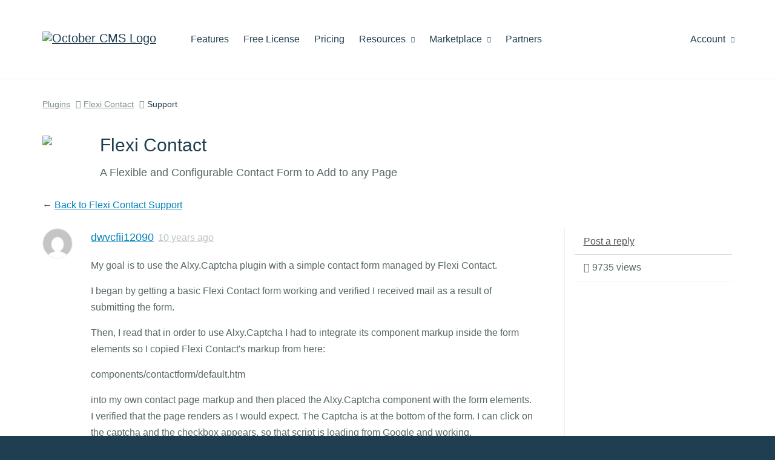

--- FILE ---
content_type: text/html; charset=UTF-8
request_url: https://octobercms.com/plugin/support/laminsanneh-flexicontact/how-to-integrate-with-alxycaptcha?page=1
body_size: 5354
content:
<!DOCTYPE html>
<html lang="en">
    <head>
            
    <!-- Google Tag Manager -->
    <script>window.dataLayer = window.dataLayer || [];(function(w,d,s,l,i){w[l]=w[l]||[];w[l].push({'gtm.start':
    new Date().getTime(),event:'gtm.js'});var f=d.getElementsByTagName(s)[0],
    j=d.createElement(s),dl=l!='dataLayer'?'&l='+l:'';j.async=true;j.src=
    'https://www.googletagmanager.com/gtm.js?id='+i+dl;f.parentNode.insertBefore(j,f);
    })(window,document,'script','dataLayer','GTM-KS2FBX3');</script>
    <!-- End Google Tag Manager -->

<meta charset="utf-8">
<meta http-equiv="X-UA-Compatible" content="IE=edge">
<meta name="viewport" content="width=device-width, initial-scale=1">
<meta name="description" content="A Flexible and Configurable Contact Form to Add to any Page"><meta name="author" content="October CMS">
<link rel="icon" type="image/png" href="https://octobercms.com/themes/website/assets/images/october.png" />
<link rel="canonical" href="https://octobercms.com/plugin/support/laminsanneh-flexicontact/how-to-integrate-with-alxycaptcha?page=1">

<title>Flexi Contact Support: How to integrate with Alxy.Captcha - October CMS</title>

<link rel="stylesheet" href="https://octobercms.com/plugins/rainlab/forum/assets/css/forum.css" />
<link rel="stylesheet" href="https://octobercms.com/combine/8d74b3c82e297fd961dfc980e7c49789-1653012544" />
<link href="https://octobercms.com/combine/e051e8be06518686ad098bd57cc68fc4-1767498344" rel="stylesheet">

<style> ul.product-docs-toc ul { margin-bottom: 20px; } </style>



  

    </head>

    <body class="plugins  " >
        
<!-- Google Tag Manager (noscript) -->
<noscript><iframe src="https://www.googletagmanager.com/ns.html?id=GTM-KS2FBX3"
height="0" width="0" style="display:none;visibility:hidden"></iframe></noscript>
<!-- End Google Tag Manager (noscript) -->

<script>
    document.addEventListener("DOMContentLoaded", function() { 
                          });
</script>

        
        <div class="page-content">
            
            <div id="site-heading">                 <div class="navbar navbar-default main-menu" role="navigation">
    <div class="container">
        <div class="row">
            <div class="navbar-header">
                <button type="button" class="navbar-toggle" data-toggle="collapse" data-target=".navbar-collapse">
                    <span class="sr-only">Toggle navigation</span>
                    <span class="icon-bar"></span>
                    <span class="icon-bar"></span>
                    <span class="icon-bar"></span>
                </button>
                <a class="navbar-brand hidden-sm" href="https://octobercms.com"><img width="211" height="35" src="https://d2f5cg397c40hu.cloudfront.net/website-static-files/images/october-color-logo-v1.svg" alt="October CMS Logo" /></a>
            </div>
            <div class="collapse navbar-collapse">
                <ul class="nav navbar-nav navbar-left">
            <li class="home hidden-lg hidden-md hidden-xs">
            <a
                                href="https://octobercms.com"
            >Home
                            </a>

                    </li>

                    <li class="features">
            <a
                                href="https://octobercms.com/features"
            >Features
                            </a>

                    </li>

                    <li class="free-license">
            <a
                                href="https://octobercms.com/free-license"
            >Free License
                            </a>

                    </li>

                    <li class="pricing">
            <a
                                href="https://octobercms.com/pricing"
            >Pricing
                            </a>

                    </li>

                    <li class="resources dropdown">
            <a
                                    class="dropdown-toggle"
                    data-toggle="dropdown"
                                href="javascript:;"
            >Resources
                                    <i class="icon-chevron-down"></i>
                            </a>

                            <ul class="dropdown-menu">
                                            <li class="">
                                                            <a href="https://octobercms.com/demo">Demo</a>
                                                    </li>
                                                                    <li class="">
                                                            <a href="https://octobercms.com/docker-dev-image">Docker Image</a>
                                                    </li>
                                                    <li class="divider"></li>
                                                                    <li class="">
                                                            <a href="https://docs.octobercms.com/4.x/setup/installation.html" target="_blank">Documentation</a>
                                                    </li>
                                                    <li class="divider"></li>
                                                                    <li class="">
                                                            <a href="https://octobercms.com/blog">Blog</a>
                                                    </li>
                                                                    <li class="">
                                                            <a href="https://talk.octobercms.com" target="_blank">Forum</a>
                                                    </li>
                                                                    <li class="">
                                                            <a href="https://octobercms.com/support">Help Center</a>
                                                    </li>
                                                                    <li class="">
                                                            <a href="https://www.youtube.com/c/OctoberCMSOfficial" target="_blank">YouTube Channel</a>
                                                    </li>
                                                    <li class="divider"></li>
                                                                    <li class="">
                                                            <a href="https://octobercms.com/premium-support">Premium Support</a>
                                                    </li>
                                                                    <li class="">
                                                            <a href="https://octobercms.com/hosting">Hosting</a>
                                                    </li>
                                                            </ul>
                    </li>

                    <li class="marketplace dropdown">
            <a
                                    class="dropdown-toggle"
                    data-toggle="dropdown"
                                href="javascript:;"
            >Marketplace
                                    <i class="icon-chevron-down"></i>
                            </a>

                            <ul class="dropdown-menu">
                                            <li class="active">
                                                            <a href="https://octobercms.com/plugins">Plugins</a>
                                                    </li>
                                                                    <li class="">
                                                            <a href="https://octobercms.com/themes">Themes</a>
                                                    </li>
                                                            </ul>
                    </li>

                    <li class="partners">
            <a
                                href="https://octobercms.com/partners"
            >Partners
                            </a>

                    </li>

            </ul>
                <ul class="nav navbar-nav navbar-right" id="main-menu-account">
    <li class="dropdown ">
    <a href="javascript:;" class="dropdown-toggle" data-toggle="dropdown">
        Account <i class="icon-chevron-down"></i>
    </a>
    <ul class="dropdown-menu">
                    <!-- Guest-->
            <li><a href="https://octobercms.com/account/signin">Sign In</a></li>
            <li><a href="https://octobercms.com/account/register">Register</a></li>
            </ul>
</li>

</ul>            </div>
        </div>
    </div>
</div>                            </div>

                
    <div class="container">
        <ol class="breadcrumb">
            <li><a href="https://octobercms.com/plugins/laminsanneh-flexicontact">Plugins</a></li>
            <li><a href="https://octobercms.com/plugin/laminsanneh-flexicontact">Flexi Contact</a></li>
            <li>Support</li>
        </ol>

        <div class="product-title-with-icon">
                    <img src="https://d2f5cg397c40hu.cloudfront.net/storage/app/uploads/public/optimized/local/d68/045/516d68045516fb7883cf98ebb2f1de301f9.png">
            <meta itemprop="image" content="https://d2f5cg397c40hu.cloudfront.net/storage/app/uploads/public/optimized/local/d68/045/516d68045516fb7883cf98ebb2f1de301f9.png">
    
<h2 itemprop="name">Flexi Contact</h2>
<p itemprop="description">A Flexible and Configurable Contact Form to Add to any Page</p>        </div>

        
            <!-- Forum inner page -->
            <div class="standard-bottom-margin article">
                <div class="rainlab-forum">

    

            <p>&larr; <a href="https://octobercms.com/plugin/support/laminsanneh-flexicontact">Back to Flexi Contact Support</a></p>
    
    
            <div class="row">
            <div class="col-md-3 col-md-push-9">
                <div id="topicControlPanel" data-sticky class="forum-sticky-sidebar sticky-sidebar-control">
                    
<div class="panel">
    <div class="list-group">

        
        
                    <a href="#postForm" class="list-group-item">
                Post a reply
            </a>
        
        <div class="list-group-item">
            <i class="fa fa-eye icon-eye-open"></i> 9735 views
        </div>

    </div>
</div>                </div>
            </div>

            <div class="col-md-9 col-md-pull-3 col-border-right-md">
                <div class="col-panel-padding-right-md">
                    <div class="article">
                        <div class="forum-posts">
                    <div class="forum-post" data-post-id="10266" id="post-10266">
            <a href="https://octobercms.com/forum/user/dwvcfii12090" class="avatar">
    <img src="//www.gravatar.com/avatar/8df7c702b5ec3611c7ba9206271c4816?s=50&amp;d=mm" alt="dwvcfii12090" />
</a>
<div class="content">
    <a href="https://octobercms.com/forum/user/dwvcfii12090" class="author">dwvcfii12090</a>
    <div class="metadata">
        <div class="date">
            <a href="#post-10266">
                <time title="Mon, Nov 16, 2015 11:33 AM"
    datetime="2015-11-16T11:33:22+00:00">
    10 years ago
</time>            </a>
        </div>
            </div>

            <div class="text">
            <p>My goal is to use the Alxy.Captcha plugin with a simple contact form managed by Flexi Contact.</p>
<p>I began by getting a basic Flexi Contact form working and verified I received mail as a result of submitting the form.</p>
<p>Then, I read that in order to use Alxy.Captcha I had to integrate its component markup inside the form elements so I copied Flexi Contact's markup from here:</p>
<p>components/contactform/default.htm</p>
<p>into my own contact page markup and then placed the Alxy.Captcha component with the form elements.  I verified that the page renders as I would expect.  The Captcha is at the bottom of the form.  I can click on the captcha and the checkbox appears, so that script is loading from Google and working. </p>
<p>But when I click submit on the form the form is reloaded and the email is not sent (meaning the form, even if it was submitted, is failing validation).  If I understand the architecture correctly the problem is the captcha handler isn't being called, so the solution should be to figure out how to call that from within onMailSubmit, yet I'm still confused on how to do that.  If this were standard Laravel I'd "use" whatever class I needed, which would be autoloaded, and then call the function.</p>
<p>Yet I'm not 100% sure that will work because the Alxy.Captcha handler calls a closure to handle the "next" handler (?)  I'm not sure what that does exactly.  It may not do what I think.</p>
<p>Anyone have any ideas as to whether I'm on the right path here?</p>

                    </div>

                    <div class="actions">
                                            </div>
        
    
</div>
<div class="post-divider"></div>        </div>
                    <div class="forum-post" data-post-id="10672" id="post-10672">
            <a href="https://octobercms.com/forum/user/iocare" class="avatar">
    <img src="//www.gravatar.com/avatar/de7029dd958711b2effb752841eee654?s=50&amp;d=mm" alt="Iocare" />
</a>
<div class="content">
    <a href="https://octobercms.com/forum/user/iocare" class="author">Iocare</a>
    <div class="metadata">
        <div class="date">
            <a href="#post-10672">
                <time title="Tue, Dec 15, 2015 12:25 AM"
    datetime="2015-12-15T00:25:07+00:00">
    10 years ago
</time>            </a>
        </div>
            </div>

            <div class="text">
            <p>I'm also getting blank page but only if captcha is invalid.
Captcha success working fine. I'm using sweetAlert for flash.
I resolved this by adding flash in Alxy.Captcha code which is not good idea, but it worked for me.</p>
<pre><code>            /**
             * Fail, if the response isn't OK
             */
            if (! $response-&gt;isSuccess()) {
                if ($request-&gt;ajax()) {
                Flash::error( "reCaptcha Vilidation failed!" );// I've added this here!
                    throw new AjaxException( $response-&gt;getErrorCodes() );

                } else {
                    foreach ($response-&gt;getErrorCodes() as $code) {
                        Flash::error( $code );
                    }

                    return redirect()-&gt;back()-&gt;withInput();                  
                }  
            }</code></pre>
<p>You can also check what response you are getting in Chrome Developer tools Network tab.</p>

                            <p><small class="text text-muted">
                    Last updated <time title="Tue, Dec 15, 2015 12:26 AM"
    datetime="2015-12-15T00:26:36+00:00">
    10 years ago
</time>                </small></p>
                    </div>

                    <div class="actions">
                                            </div>
        
    
</div>
<div class="post-divider"></div>        </div>
    </div>                    </div>

                                        
                    <div
                        style="padding-top:30px"
                        class="row forum-pagination disabled">
                        <div class="col-md-8">
                            
                        </div>
                        <div class="col-md-4 text-right posts-total-summary">
                            <p>1-2 of 2</p>
                        </div>
                    </div>

                                                                                                        <div class="response-form clearfix">
                                    <div class="avatar">
            <span class="site-icon default-gravatar"></span>
    </div>
                                    <div class="content" id="contact-form">
                                        <a
                                            href="/account/signin/"
                                            class="message-form-placeholder">Please <span>login</span> to reply to the discussion.</a>
                                    </div>
                                </div>

                                                                                        </div>
            </div>

    </div>            </div>

            </div>
        </div>

        <div class="site-footer fixed-sidebar-bottom-border" id="site-footer">
    <div class="container">
        <div class="row">
                            <div class="col-sm-6 from-the-blog">
                                                                    <h3>Latest from the blog</h3>
                        <h4><a href="https://octobercms.com/blog/post/introducing-larajax-october-cms-v4-1">Introducing Larajax in October CMS v4.1</a></h4>
                        <p class="post-excerpt">October CMS v4.1 introduces Larajax, a standalone AJAX library for Laravel, plus the Gateway API for partner automation, template caching with the new {% cache %} tag, and multisite traffic statistics.</p>
                        <p class="link"><a href="https://octobercms.com/blog/post/introducing-larajax-october-cms-v4-1">Continue reading &rarr;</a></p>
                                    </div>
            
            <div class="col-md-4 col-md-offset-2 col-sm-6">
                <div class="social">
                    <div class="icons ">
                        <a href="https://github.com/octobercms" target="_blank" rel="noopener noreferrer"><i class="icon-github"></i></a>
                        <a href="https://twitter.com/octobercms" target="_blank" rel="noopener noreferrer"><i class="icon-twitter"></i></a>
                        <a href="https://facebook.com/octobercms" target="_blank" rel="noopener noreferrer"><i class="icon-facebook"></i></a>
                        <a href="https://www.youtube.com/c/OctoberCMSOfficial" target="_blank" rel="noopener noreferrer"><i class="icon-youtube"></i></a>
                    </div>
                </div>

                            </div>
        </div>
    </div>

    <div class="menu">
        <div class="container">
            
                            <ul>
                    <li class="title">October CMS</li>

                                            <li class="">
                                                            <a href="https://octobercms.com">Home</a>
                                                    </li>
                                            <li class="">
                                                            <a href="https://octobercms.com/features">Features</a>
                                                    </li>
                                            <li class="">
                                                            <a href="https://octobercms.com/hosting">Hosting</a>
                                                    </li>
                                            <li class="">
                                                            <a href="https://portal.octobercms.com/" rel="noopener noreferrer" target="_blank">Roadmap &amp; Portal</a>
                                                    </li>
                                            <li class="">
                                                            <a href="/help/terms/website">Terms &amp; Conditions</a>
                                                    </li>
                                            <li class="">
                                                            <a href="https://octobercms.com/contact">Contact Us</a>
                                                    </li>
                                            <li class="">
                                                            <a href="https://octobercms.com/about">About</a>
                                                    </li>
                                            <li class="">
                                                            <a href="https://octobercms.com/blog">Blog</a>
                                                    </li>
                                    </ul>
                            <ul>
                    <li class="title">Discover More</li>

                                            <li class="">
                                                            <a href="https://octobercms.com/account">My Account</a>
                                                    </li>
                                            <li class="active">
                                                            <a href="https://octobercms.com/plugins">Plugins</a>
                                                    </li>
                                            <li class="">
                                                            <a href="https://octobercms.com/themes">Themes</a>
                                                    </li>
                                            <li class="">
                                                            <a href="https://octobercms.com/partners">Partners</a>
                                                    </li>
                                    </ul>
                            <ul>
                    <li class="title">Support</li>

                                            <li class="">
                                                            <a href="https://octobercms.com/premium-support">Premium Support</a>
                                                    </li>
                                            <li class="">
                                                            <a href="https://docs.octobercms.com/4.x/setup/installation.html" rel="noopener noreferrer" target="_blank">Documentation</a>
                                                    </li>
                                            <li class="">
                                                            <a href="https://octobercms.com/support">Help Center</a>
                                                    </li>
                                            <li class="">
                                                            <a href="https://octobercms.com/forum">Forum</a>
                                                    </li>
                                    </ul>
                            <ul>
                    <li class="title">Help</li>

                                            <li class="">
                                                            <a href="/help/site/projects">Projects</a>
                                                    </li>
                                            <li class="">
                                                            <a href="/help/site/teams">Teams</a>
                                                    </li>
                                            <li class="">
                                                            <a href="/help/site/marketplace">Marketplace</a>
                                                    </li>
                                            <li class="">
                                                            <a href="/help/site/markdown">Markdown</a>
                                                    </li>
                                            <li class="">
                                                            <a href="/help/site/authors">For Authors</a>
                                                    </li>
                                    </ul>
                            <ul>
                    <li class="title">Guidelines</li>

                                            <li class="">
                                                            <a href="/help/terms/quality-guidelines">Quality Guidelines</a>
                                                    </li>
                                            <li class="">
                                                            <a href="/docs/help/developer-guide">Developer Guide</a>
                                                    </li>
                                    </ul>
            
            <a href="/" class="home-link">Home</a>

                    </div>
    </div>
</div>

<script type="text/template" data-template="global-notifications-popover-template">
    <div class="popover global-notifications" role="tooltip">
        <div class="arrow"></div>
        <div class="popover-header">
            <h4 class="popover-title"></h4>
            <button type="button" class="close" id="global-notifications-close-button" data-dismiss="modal" aria-hidden="true">&times;</button>
            <a href="javascript:;" class="pull-right text-muted mark-all-read" id="global-notifications-mark-all-read">Mark all as read</a>
        </div>
        <form class="global-notifications-container loading" id="global-notifications-container">
        </form>
    </div>
</script>
        
        <script src="https://d2f5cg397c40hu.cloudfront.net/website-static-files/js/commonscripts-part-1-v1.js"></script>
    <script src="https://d2f5cg397c40hu.cloudfront.net/website-static-files/js/commonscripts-part-2-v1.js"></script>

<script src="https://octobercms.com/combine/9c89e4094f5734857b0b3788f7570b4c-1668712740"></script>

    
    <script src="https://octobercms.com/plugins/rainlab/forum/assets/js/forum.js"></script>
<script src="https://octobercms.com/combine/947db6ab64efc38feec52fd2ee5d2179-1616889265"></script>



    </body>
</html>

--- FILE ---
content_type: text/css; charset=UTF-8
request_url: https://octobercms.com/combine/8d74b3c82e297fd961dfc980e7c49789-1653012544
body_size: 6553
content:
.content-toolbar.product-list-toolbar .toolbar-container{display:-ms-flexbox;display:-webkit-flex;display:flex;-webkit-flex-direction:row;-ms-flex-direction:row;flex-direction:row;-webkit-flex-wrap:nowrap;-ms-flex-wrap:nowrap;flex-wrap:nowrap;-webkit-justify-content:flex-start;-ms-flex-pack:start;justify-content:flex-start;-webkit-align-content:stretch;-ms-flex-line-pack:stretch;align-content:stretch;-webkit-align-items:flex-start;-ms-flex-align:start;align-items:flex-start}
.content-toolbar.product-list-toolbar .toolbar-container .toolbar-item{-webkit-order:0;-ms-flex-order:0;order:0;-webkit-align-self:auto;-ms-flex-item-align:auto;align-self:auto;-webkit-flex:0 1 auto;-ms-flex:0 1 auto;flex:0 1 auto}
.content-toolbar.product-list-toolbar .toolbar-container .toolbar-item.search{-webkit-flex:1 1 auto;-ms-flex:1 1 auto;flex:1 1 auto}
.content-toolbar.product-list-toolbar .toolbar-item{white-space:nowrap;position:relative}
.content-toolbar.product-list-toolbar .categories-link,
.content-toolbar.product-list-toolbar .stats-link,
.content-toolbar.product-list-toolbar .sorting-link{padding-top:10px;display:inline-block}
.content-toolbar.product-list-toolbar .categories-link,
.content-toolbar.product-list-toolbar .sorting-link{margin-right:20px}
.content-toolbar.product-list-toolbar .categories-link a.link,
.content-toolbar.product-list-toolbar .sorting-link a.link{color:#586667;text-decoration:none}
.content-toolbar.product-list-toolbar .categories-link a.link i,
.content-toolbar.product-list-toolbar .sorting-link a.link i{margin-left:5px;font-size:12px;color:#bac3c7}
.content-toolbar.product-list-toolbar .categories-link a.link .number-badge,
.content-toolbar.product-list-toolbar .sorting-link a.link .number-badge{margin-left:5px}
.content-toolbar.product-list-toolbar .categories-link .dropdown-menu,
.content-toolbar.product-list-toolbar .sorting-link .dropdown-menu{left:auto;top:45px;right:-27px}
.content-toolbar.product-list-toolbar .popover-container{display:inline-block;position:relative}
.content-toolbar.product-list-toolbar .popover{width:300px;max-width:300px;left:auto !important;right:-10px !important;top:38px !important}
.content-toolbar.product-list-toolbar .stats-link:before{content:'';width:18px;height:18px;display:inline-block;background-image:url("https://d2f5cg397c40hu.cloudfront.net/website-static-files/images/icons-sprite-v1.png");background-position:-343px -54px;margin-right:4px;position:relative;top:2px}
@media only screen and (-webkit-min-device-pixel-ratio:1.3),only screen and (-o-min-device-pixel-ratio:13/10),only screen and (min-resolution:120dpi){.content-toolbar.product-list-toolbar .stats-link:before{background-image:url("https://d2f5cg397c40hu.cloudfront.net/website-static-files/images/icons-sprite-v1%402x.png");background-size:1135px 755px}}
@media (max-width:991px){.content-toolbar.product-list-toolbar.show-sorting .toolbar-item.search{width:100%;float:none !important}.content-toolbar.product-list-toolbar.show-sorting .toolbar-item.links{float:none !important}.content-toolbar.product-list-toolbar.show-sorting .toolbar-item.links .stats-link{float:right}}
@media (max-width:767px){.content-toolbar.product-list-toolbar .toolbar-container{display:block}.content-toolbar.product-list-toolbar .toolbar-container .toolbar-item.links{float:none !important}.content-toolbar.product-list-toolbar .toolbar-container .toolbar-item.links .stats-link{float:right}.content-toolbar.product-list-toolbar .toolbar-container .toolbar-item.platform-version{margin:0}.content-toolbar.product-list-toolbar .popover{right:237px}.content-toolbar.product-list-toolbar .popover-container.categories-no-sorting .popover{right:-210px !important}.content-toolbar.product-list-toolbar.search-and-stats .toolbar-item.search{width:100%}}
.badge.popularity-badge{font-size:12px;font-weight:bold;text-shadow:none;background-color:#bdc3c7;color:#fff;top:-2px;position:relative;margin-right:5px}
.badge.popularity-badge.highlight{background-color:#e6802b}
.product-list{position:relative}
.product-list .cards{padding-bottom:15px}
.product-list .list-header .pull-right{margin-top:20px}
.product-list .list-header h3{font-size:22px;margin-bottom:15px}
.product-list .list-header p.secondary-text{font-size:16px;margin-bottom:0;line-height:0;text-align:right}
@media (max-width:767px){.product-list .cards{padding-bottom:5px}}
.product-list .product-card{width:287px;display:inline-block;vertical-align:top;border:1px solid #E7E9EA;background:#F9FBFB;border-radius:4px;position:relative;text-decoration:none;padding:10px;margin-right:30px;margin-bottom:30px}
.product-list .product-card:nth-child(3n){margin-right:0}
.product-list .product-card h4{font-size:16px;margin-bottom:2px;margin-top:-3px;text-overflow:ellipsis;white-space:nowrap;overflow:hidden;color:#213F50}
.product-list .product-card p{font-size:14px;line-height:130%;margin-bottom:10px;color:#586667}
.product-list .product-card h4,
.product-list .product-card p{margin-right:75px}
.product-list .product-card .price-tag{border-radius:20px;background:#EAF0F1;color:#586667;font-size:12px;line-height:100%;display:inline-block;text-align:center;padding:5px 11px;margin-top:15px}
.product-list .product-card p.footer{position:absolute;margin:0;padding:2px 33px 0 0;text-overflow:ellipsis;white-space:nowrap;overflow:hidden;width:100%;bottom:10px;font-size:14px}
.product-list .product-card .icon{float:right;text-align:center;width:64px;margin-top:3px}
.product-list .product-card .icon img{width:64px;height:64px;display:block}
.product-list .product-card .card-front p{color:#586667}
.product-list .product-card .card-front p.footer{color:#8DA6A6}
.product-list .product-card .card-back{display:none}
.product-list .product-card.best-product{padding:15px}
.product-list .product-card.placeholder{background:#FCFCFC;border-color:#EFF0F1;text-align:center;color:#CBD2D4;padding-top:40px;height:125px;min-height:auto !important}
.product-list .product-card.placeholder span{display:block;font-size:16px}
.product-list .product-card.placeholder:before{content:'';width:31px;height:19px;display:inline-block;background-image:url("https://d2f5cg397c40hu.cloudfront.net/website-static-files/images/icons-sprite-v1.png");background-position:-402px -701px;margin-bottom:10px}
@media only screen and (-webkit-min-device-pixel-ratio:1.3),only screen and (-o-min-device-pixel-ratio:13/10),only screen and (min-resolution:120dpi){.product-list .product-card.placeholder:before{background-image:url("https://d2f5cg397c40hu.cloudfront.net/website-static-files/images/icons-sprite-v1%402x.png");background-size:1135px 755px}}
.product-list .product-card.text-link{text-align:center;font-size:16px;color:#0083bb;text-decoration:underline}
.product-list .product-card.text-link span{display:block;padding-top:58px}
.product-list .product-card.text-link.compact{min-height:86px}
.product-list .product-card.text-link.compact span{padding-top:21px}
.product-list .product-card.placeholder-1-3{display:none}
.product-list .product-card .bottom-controls{position:absolute;bottom:10px;width:100%}
.product-list .product-card .bottom-controls .projects,
.product-list .product-card .bottom-controls .rating-stars .count{font-size:15px;color:white}
.product-list .product-card .bottom-controls .projects:before{content:'';width:20px;height:17px;display:inline-block;background-image:url("https://d2f5cg397c40hu.cloudfront.net/website-static-files/images/icons-sprite-v1.png");background-position:-1104px -45px;position:relative;top:3px;margin-right:4px}
@media only screen and (-webkit-min-device-pixel-ratio:1.3),only screen and (-o-min-device-pixel-ratio:13/10),only screen and (min-resolution:120dpi){.product-list .product-card .bottom-controls .projects:before{background-image:url("https://d2f5cg397c40hu.cloudfront.net/website-static-files/images/icons-sprite-v1%402x.png");background-size:1135px 755px}}
.product-list .product-card .bottom-controls .projects.top10:before{top:5px;margin-right:2px;content:'' !important;width:30px !important;height:21px !important;display:inline-block !important;background-image:url("https://d2f5cg397c40hu.cloudfront.net/website-static-files/images/icons-sprite-v1.png") !important;background-position:-543px -723px !important}
@media only screen and (-webkit-min-device-pixel-ratio:1.3),only screen and (-o-min-device-pixel-ratio:13/10),only screen and (min-resolution:120dpi){.product-list .product-card .bottom-controls .projects.top10:before{background-image:url("https://d2f5cg397c40hu.cloudfront.net/website-static-files/images/icons-sprite-v1%402x.png");background-size:1135px 755px}}
.product-list .product-card .bottom-controls .product-rating{position:absolute;right:20px !important;bottom:0}
.product-list .product-card .bottom-controls .rating-stars{white-space:nowrap}
.product-list .product-card .bottom-controls .rating-stars .count{margin-right:5px}
.product-list .product-card .card-front .bottom-controls .projects,
.product-list .product-card .card-front .bottom-controls .rating-stars .count{color:#586667}
.product-list .product-card .card-front .bottom-controls .projects:before{content:'';width:20px;height:17px;display:inline-block;background-image:url("https://d2f5cg397c40hu.cloudfront.net/website-static-files/images/icons-sprite-v1.png");background-position:-1104px -45px}
@media only screen and (-webkit-min-device-pixel-ratio:1.3),only screen and (-o-min-device-pixel-ratio:13/10),only screen and (min-resolution:120dpi){.product-list .product-card .card-front .bottom-controls .projects:before{background-image:url("https://d2f5cg397c40hu.cloudfront.net/website-static-files/images/icons-sprite-v1%402x.png");background-size:1135px 755px}}
.product-list .product-card.promotion p{margin-bottom:0}
.product-list .product-card.promotion .card-front p.footer{padding-right:60px}
.product-list .product-card.promotion .card-front:before{position:absolute;right:14px;bottom:13px;content:'';width:25px;height:16px;display:inline-block;background-image:url("https://d2f5cg397c40hu.cloudfront.net/website-static-files/images/icons-sprite-v1.png");background-position:-402px -679px}
@media only screen and (-webkit-min-device-pixel-ratio:1.3),only screen and (-o-min-device-pixel-ratio:13/10),only screen and (min-resolution:120dpi){.product-list .product-card.promotion .card-front:before{background-image:url("https://d2f5cg397c40hu.cloudfront.net/website-static-files/images/icons-sprite-v1%402x.png");background-size:1135px 755px}}
@media (max-width:1199px){.product-list .product-card{width:246px;min-height:190px;margin-right:15px;margin-bottom:15px}.product-list .product-card.best-product{width:377px}}
@media (max-width:1199px) and (min-width:992px){.product-list .card-front .bottom-controls .projects.not-top10{display:none}.product-list .card-front .bottom-controls .projects.top10 .installations{display:none}}
.product-list.promoted .product-card{background:#FFFDF3;border-color:#F6C443}
.product-list .product-card.has-back-side:hover{border-color:#213F50 !important;background:#213F50}
.product-list .product-card.has-back-side:hover .card-front{display:none}
.product-list .product-card.has-back-side:hover .card-back{display:block}
.product-list .product-card.has-back-side:hover .card-back h4,
.product-list .product-card.has-back-side:hover .card-back p{color:white}
.product-list .product-card.has-back-side:hover .popularity-info{text-align:center;width:64px;height:64px}
.product-list .product-card.has-back-side:hover .popularity-info span{color:#ecf0f1}
.product-list .product-card.has-back-side:hover .popularity-info span.number{font-size:13px;display:inline-block}
.product-list .product-card.has-back-side:hover .popularity-info span.segment{font-size:13px;color:rgba(255,255,255,0.52);display:block;margin-top:3px}
.product-list .product-card.has-back-side:hover .popularity-info span.popularity{font-size:25px;color:#ecf0f1;line-height:100%}
.product-list .product-card.has-back-side:hover .popularity-info.highlight span.popularity,
.product-list .product-card.has-back-side:hover .popularity-info.highlight span.number{color:#FFB804}
@media (max-width:991px){.product-list .product-card{min-height:auto;margin-bottom:15px}.product-list .product-card,.product-list .product-card.best-product{width:352px}.product-list .product-card,.product-list .product-card:nth-child(3n){margin-right:15px}.product-list .product-card:nth-child(2n){margin-right:0}.product-list .product-card.placeholder-1-2,.product-list .product-card.placeholder-2-1{display:none}}
@media (max-width:767px){.product-list .product-card{width:100%;min-height:0 !important;margin-right:0 !important}.product-list .product-card p.description{margin-bottom:30px}.product-list .product-card .card-back .product-rating{display:none}.product-list .product-card .bottom-controls .product-rating,.product-list .product-card.best-product .bottom-controls .product-rating{right:100px !important}.product-list .product-card.placeholder{display:none !important}.product-list .product-card.promotion .card-front:before{right:-1px;bottom:-1px}.product-list .product-card.best-product{width:100%;margin-right:0;min-height:0 !important}}
.product-list.two-column .product-card{width:363px}
.product-list.two-column .product-card:nth-child(2n){margin-right:0 !important}
.product-list.two-column .product-card:nth-child(3n){margin-right:25px}
@media (max-width:1199px) and (min-width:992px){.product-list.two-column .product-card{min-height:0 !important}}
@media (max-width:1199px){.product-list.two-column .product-card{width:100%;margin-right:0 !important}.product-list.two-column .product-card p.description{margin-bottom:30px}.product-list.two-column .product-card .product-rating{right:100px !important}}
@media (max-width:991px){.product-list.two-column .product-card{width:345px;min-height:190px;margin-right:25px !important}.product-list.two-column .product-card:nth-child(2n){margin-right:0 !important}.product-list.two-column .product-card:nth-child(3n){margin-right:25px}.product-list.two-column .product-card .product-rating{right:20px !important}}
@media (max-width:767px){.product-list.two-column .product-card{width:100%;min-height:0 !important;margin-right:0 !important}.product-list.two-column .product-card p.description{margin-bottom:30px}.product-list.two-column .product-card .product-rating{right:80px !important}}
.product-list .list-loading{position:absolute;width:100%;height:100%;left:0;top:0;background:rgba(255,255,255,0.75)}
.product-link-list{margin:20px 0 10px 0;padding:0;list-style:none}
.product-link-list li{display:inline-block;vertical-align:top;margin-right:30px}
.product-link-list.plugin-list{display:flex;flex-wrap:wrap}
.product-link-list.plugin-list li{font-size:0;margin-bottom:30px;display:block;width:29%}
.product-link-list.plugin-list li img{margin-right:10px;float:left}
.product-link-list.plugin-list li span{font-size:16px;text-decoration:none;color:#213F50}
.product-link-list.plugin-list li p{font-size:16px;color:#586667;margin-bottom:10px;text-decoration:none}
.product-link-list.plugin-list li .product-info{margin-left:64px}
.product-link-list.plugin-list li .stars{font-size:0;text-decoration:none}
.product-link-list.theme-list li{-webkit-border-radius:2px;-moz-border-radius:2px;border-radius:2px;margin-bottom:30px;overflow:hidden}
.product-link-list.theme-list li img{border:1px solid #ecf0f1}
.product-link-list.theme-list li span{width:184px;text-align:center;display:block;padding:10px 0 0 0}
.details-sidebar{padding:30px 0 0 0;width:263px;border-bottom:1px solid rgba(255,255,255,0.1)}
.details-sidebar .product-rating{margin-bottom:40px}
.details-sidebar .popularity-badge{margin-top:8px}
.details-sidebar .product-support,
.details-sidebar .donate-link{position:relative;margin-bottom:30px}
.details-sidebar .product-support p,
.details-sidebar .donate-link p{padding-left:55px;margin-bottom:0}
.details-sidebar .product-support:before,
.details-sidebar .donate-link:before{content:'';width:39px;height:39px;display:inline-block;background-image:url("https://d2f5cg397c40hu.cloudfront.net/website-static-files/images/icons-sprite-v1.png");background-position:0px -511px;position:absolute;left:0;top:4px}
@media only screen and (-webkit-min-device-pixel-ratio:1.3),only screen and (-o-min-device-pixel-ratio:13/10),only screen and (min-resolution:120dpi){.details-sidebar .product-support:before,.details-sidebar .donate-link:before{background-image:url("https://d2f5cg397c40hu.cloudfront.net/website-static-files/images/icons-sprite-v1%402x.png");background-size:1135px 755px}}
.details-sidebar .donate-link:before{content:'';width:38px;height:51px;display:inline-block;background-image:url("https://d2f5cg397c40hu.cloudfront.net/website-static-files/images/icons-sprite-v1.png");background-position:-66px -391px;top:-7px}
@media only screen and (-webkit-min-device-pixel-ratio:1.3),only screen and (-o-min-device-pixel-ratio:13/10),only screen and (min-resolution:120dpi){.details-sidebar .donate-link:before{background-image:url("https://d2f5cg397c40hu.cloudfront.net/website-static-files/images/icons-sprite-v1%402x.png");background-size:1135px 755px}}
.details-sidebar .parther-profile-link{display:inline-block}
.details-sidebar .parther-profile-link .partner.badge{float:none;margin-left:0;margin-top:10px}
.details-sidebar.affix{top:0}
.details-sidebar.affix-bottom{position:absolute}
.details-sidebar .bundle-sidebar ul.digital-indicators{margin-bottom:0}
.details-sidebar .bundle-sidebar .product-rating{margin-bottom:20px}
@media (max-width:1199px){.details-sidebar{width:221px}.details-sidebar .rating-stars.large .stars i{font-size:25px}.details-sidebar .popularity-award{top:-2px}.details-sidebar ul.digital-indicators.sidebar li{padding:0 10px}}
@media (max-width:991px){.details-sidebar{width:auto}.details-sidebar.affix,.details-sidebar.affix-bottom{position:relative !important}.details-sidebar .product-rating{float:left}.details-sidebar .product-popularity{float:right}.details-sidebar .product-price-and-add{clear:both}.details-sidebar ul.digital-indicators.sidebar li{padding:0 10px}}
.product-title-with-icon img,
.product-title-with-icon i{float:left;margin-top:10px}
.product-title-with-icon h2,
.product-title-with-icon p{margin-left:95px}
.product-title-with-icon h2{font-size:30px;margin-bottom:5px}
.product-title-with-icon p{font-size:18px}
.product-title-with-icon.no-icon h2,
.product-title-with-icon.no-icon p{margin-left:0}
.product-title-with-icon.no-description h2{position:relative;top:12px}
.product-title-with-icon div.avatar{float:left;margin-top:10px}
.product-title-with-icon div.avatar img{float:none;margin-top:0}
.product-title-with-icon.minor h2{font-size:18px}
.product-title-with-icon.minor p{font-size:16px}
.product-title-with-icon.minor h2,
.product-title-with-icon.minor p{margin-left:85px}
.product-title-with-icon.minor img{margin-top:0}
@media (max-width:991px){.product-title-with-icon{margin-top:40px}}
.product-details-container{border-left:1px solid #ecf0f1;border-right:1px solid #ecf0f1;margin-right:8px;padding:0 40px}
.product-details-container.no-border-right{border-right:none;padding-right:0}
.product-details-container .product-banner-container{margin:0 -40px 40px -40px}
.product-details-container .product-banner-container img{display:block;max-width:100%}
.product-details-container .full-size-container{margin:0 -40px 0 -40px}
.product-details-container .product-demo-link-container{margin:0 0 40px 0}
.product-details-container .product-demo-link-container .btn{display:block}
.product-details-container ul.nav-tabs.primary{margin:0 -40px 40px -40px}
.product-details-container ul.nav-tabs.primary>li:first-child{margin-left:20px}
@media (max-width:1199px){.product-details-container ul.nav-tabs.primary>li:first-child{margin-left:30px}}
@media (max-width:991px){.product-details-container ul.nav-tabs.primary{margin-right:0;margin-left:0}.product-details-container ul.nav-tabs.primary>li>a{padding-left:0;padding-right:0}.product-details-container ul.nav-tabs.primary>li:first-child{margin-left:0}}
.product-details-container .tab-pane>.article{margin-bottom:40px}
.product-details-container .cli-command{margin-bottom:40px;margin-top:-10px}
.product-details-container .cli-command .cli-command-label{margin-bottom:8px;font-weight:600}
.product-details-container .cli-command .cli-command-box{display:flex;align-items:center;background:rgba(0,0,0,0.3);border-radius:4px;padding:5px 10px 5px 5px}
.product-details-container .cli-command .cli-command-box code{flex:1;font-size:13px;word-break:break-all;padding:10px}
.product-details-container .cli-command .cli-command-box button{font:0/0 a;color:transparent;text-shadow:none;background-color:transparent;border:0;flex-shrink:0;margin-left:10px;border:none !important;width:18px;height:24px;padding:0}
.product-details-container .cli-command .cli-command-box button:before{content:'';width:18px;height:24px;display:inline-block;background-image:url("/themes/website/assets/images/clipboard-copy.png");background-position:0 0}
@media only screen and (-webkit-min-device-pixel-ratio:1.3),only screen and (-o-min-device-pixel-ratio:13/10),only screen and (min-resolution:120dpi){.product-details-container .cli-command .cli-command-box button:before{background-image:url("/themes/website/assets/images/clipboard-copy@2x.png");background-size:36px,24px}}
.product-details-container .cli-command .cli-command-box button:hover,
.product-details-container .cli-command .cli-command-box button:focus{background-color:transparent !important}
.product-details-container .cli-command .cli-command-box button.copied:before{content:'';width:16px;height:17px;display:inline-block;background-image:url("/themes/website/assets/images/clipboard-copy.png");background-position:-20px 0}
@media only screen and (-webkit-min-device-pixel-ratio:1.3),only screen and (-o-min-device-pixel-ratio:13/10),only screen and (min-resolution:120dpi){.product-details-container .cli-command .cli-command-box button.copied:before{background-image:url("/themes/website/assets/images/clipboard-copy@2x.png");background-size:36px,24px}}
@media (max-width:991px){.product-details-container{margin-right:0;border-right:none;border-left:none;min-height:0 !important;padding:0}.product-details-container ul.nav-tabs{margin-left:0;margin-right:0;padding-bottom:20px}.product-details-container ul.nav-tabs>li:first-child{margin-left:0}.product-details-container .product-banner-container,.product-details-container .full-size-container{margin-left:-15px;margin-right:-15px}}
.btn.stripe-payment-button{position:relative;padding-right:85px}
.btn.stripe-payment-button:before{position:absolute;top:0;right:0;border-left:1px solid rgba(255,255,255,0.3);content:'';background-image:url("https://d2f5cg397c40hu.cloudfront.net/website-static-files/images/market-sprite-v1.png");background-position:13px 11px;background-size:178px 66px;width:70px;height:100%;display:inline-block}
@media only screen and (-webkit-min-device-pixel-ratio:1.3),only screen and (-o-min-device-pixel-ratio:13/10),only screen and (min-resolution:120dpi){.btn.stripe-payment-button:before{background-image:url("https://d2f5cg397c40hu.cloudfront.net/website-static-files/images/market-sprite-v1%402x.png")}}
@media (max-width:630px){.btn.modal-payment-button{display:block;margin:0 0 10px 0!important}}
.popularity-award{position:relative;font-size:13px;color:#fff;font-weight:bold;width:38px;display:inline-block}
.popularity-award span{position:relative;width:100%;top:4px;text-align:center;display:block}
.popularity-award:before{content:'';width:37px;height:46px;display:inline-block;background-image:url("https://d2f5cg397c40hu.cloudfront.net/website-static-files/images/icons-sprite-v1.png");background-position:0 -460px;position:absolute;left:0;top:-5px}
@media only screen and (-webkit-min-device-pixel-ratio:1.3),only screen and (-o-min-device-pixel-ratio:13/10),only screen and (min-resolution:120dpi){.popularity-award:before{background-image:url("https://d2f5cg397c40hu.cloudfront.net/website-static-files/images/icons-sprite-v1%402x.png");background-size:1135px 755px}}
ul.digital-indicators li .popularity-award{top:6px;width:43px;height:54px;font-size:15px}
ul.digital-indicators li .popularity-award span{top:1px}
ul.digital-indicators li .popularity-award:before{content:'';width:43px;height:53px;display:inline-block;background-image:url("https://d2f5cg397c40hu.cloudfront.net/website-static-files/images/icons-sprite-v1.png");background-position:-100px -460px}
@media only screen and (-webkit-min-device-pixel-ratio:1.3),only screen and (-o-min-device-pixel-ratio:13/10),only screen and (min-resolution:120dpi){ul.digital-indicators li .popularity-award:before{background-image:url("https://d2f5cg397c40hu.cloudfront.net/website-static-files/images/icons-sprite-v1%402x.png");background-size:1135px 755px}}
.product-price-and-add{margin-bottom:40px;background:#EAF0F1;border-radius:2px}
.product-price-and-add:before,
.product-price-and-add:after{content:" ";display:table}
.product-price-and-add:after{clear:both}
.product-price-and-add .price,
.product-price-and-add .btn{padding:12px;height:43px;font-size:16px;line-height:19px;text-align:center}
.product-price-and-add .price{width:39.5%;float:left;color:#213F50;position:relative}
.product-price-and-add .price:after{content:'';display:block;width:0;height:0;border-top:10px solid transparent;border-bottom:10px solid transparent;border-left:10px solid #eaf0f1;position:absolute;right:-10px;top:11px;z-index:1}
.product-price-and-add .btn{width:60.4%;float:right;color:white;background:#0084ba;text-decoration:none}
.product-price-and-add .bundle-discount{background:#7FAC3E;color:white;-webkit-border-radius:10px;-moz-border-radius:10px;border-radius:10px;font-size:14px;display:inline-block;padding:1px 6px;white-space:nowrap;margin-top:2px}
@media (max-width:991px){.product-price-and-add .bundle-discount{margin-top:0}}
.property-list{padding:0;margin-bottom:40px;list-style:none;color:#798d8d}
.property-list li{padding:15px 0 15px 30px;position:relative;border-bottom:1px solid #ecf0f1}
.property-list li>i:first-child{position:absolute;width:20px;top:20px;left:0;font-size:15px;display:inline-block;text-align:center;margin-right:10px;opacity:0.8;filter:alpha(opacity=80)}
.property-list li>i.icon-external-link{top:23px !important}
.property-list li:first-child{padding-top:0}
.property-list li:first-child>i:first-child{top:6px}
.property-list li:last-child{padding-bottom:0;border-bottom:0}
.property-list li.nowrap-ellipses{overflow:hidden;text-overflow:ellipsis;width:100%;white-space:nowrap}
.property-list li .compatibility{display:inline-block;width:6px;height:6px;vertical-align:middle;border-radius:6px;background-color:#BDC3C7}
.property-list li .compatibility.tested{background-color:#9ACC2E}
.property-list li .compatibility.unsupported{background-color:#c63e26}
.property-list.border-top li:first-child{padding-top:15px;border-top:1px solid #ecf0f1}
.property-list.border-top li:first-child>i:first-child{top:19px}
.product-screenshots{margin-bottom:40px}
.product-screenshots img{max-width:100%}
.product-screenshots ul{list-style:none;margin-bottom:40px;padding:0;font-size:0;white-space:nowrap}
.product-screenshots ul li{display:inline-block;padding:0;margin-right:2.5%;width:18%;list-style:none;cursor:pointer;border:1px solid #dee1e3;border-radius:4px;overflow:hidden}
.product-screenshots ul li:last-child{margin-right:0}
.product-screenshots ul li a{display:block}
.product-screenshots ul li img{width:100%;display:block;border-radius:2px}
.product-screenshots ul li.active{border-color:#2581b8}
.product-screenshots .screenshot-description{margin-bottom:40px}
.product-screenshots .screenshot-description:empty{margin-bottom:0}
.changelog th{padding-right:20px;text-align:right;color:#213f50}
.changelog th,
.changelog td{vertical-align:top;padding-bottom:20px;font-weight:normal}
.changelog th p,
.changelog td p{margin-bottom:0}
.changelog.october th,
.changelog.october td{padding-bottom:40px}
.changelog tr:last-child th,
.changelog tr:last-child td{padding-bottom:0}
.market-price-panel{background:#fff8d4;padding:35px;margin:0 -35px 35px -35px}
.market-price-panel p.price{color:#213f50;font-size:30px;font-weight:100;margin-top:-10px;margin-bottom:0}
.market-price-panel p.note{margin-bottom:0}
.market-price-panel p span.tax{font-size:12px;font-weight:normal;line-height:1}
@media (max-width:991px){.market-price-panel{margin-right:0;margin-left:0}}
.market-price-panel span.coupon-code{color:#213f50;display:block;margin-top:-7px}
.market-price-panel span.coupon-code .close{font:0/0 a;color:transparent;text-shadow:none;background-color:transparent;border:0;opacity:1 !important;filter:alpha(opacity=100) !important;float:none;margin-top:11px;outline:none !important;margin-left:10px;display:inline-block}
.market-price-panel span.coupon-code .close:before{content:'';width:12px;height:12px;display:inline-block;background-image:url("https://d2f5cg397c40hu.cloudfront.net/website-static-files/images/icons-sprite-v1.png");background-position:0 -661px}
@media only screen and (-webkit-min-device-pixel-ratio:1.3),only screen and (-o-min-device-pixel-ratio:13/10),only screen and (min-resolution:120dpi){.market-price-panel span.coupon-code .close:before{background-image:url("https://d2f5cg397c40hu.cloudfront.net/website-static-files/images/icons-sprite-v1%402x.png");background-size:1135px 755px}}
.market-price-panel span.coupon-code .close:hover:before{content:'';width:12px;height:12px;display:inline-block;background-image:url("https://d2f5cg397c40hu.cloudfront.net/website-static-files/images/icons-sprite-v1.png");background-position:-42px -613px}
@media only screen and (-webkit-min-device-pixel-ratio:1.3),only screen and (-o-min-device-pixel-ratio:13/10),only screen and (min-resolution:120dpi){.market-price-panel span.coupon-code .close:hover:before{background-image:url("https://d2f5cg397c40hu.cloudfront.net/website-static-files/images/icons-sprite-v1%402x.png");background-size:1135px 755px}}
input.coupon-code{text-transform:uppercase}
div.reviews>ul>li.review.submit-form{padding-top:40px;margin-bottom:40px}
div.reviews .input-placeholder{border:1px solid #bac3c7;padding:8px 16px;color:#95a5a6;text-decoration:none;display:block;cursor:pointer;border-radius:2px;margin-top:20px}
.license-type-selector label{margin-bottom:12px}
.license-type-selector .help-block{margin-left:190px;margin-bottom:0}
.category-selector-dropdown .chosen-container-single .chosen-single{border-radius:20px}
.category-selector-dropdown .chosen-container-single .chosen-single div{width:32px}
.badge.partner{float:right;margin-top:20px;margin-left:20px;padding:5px 10px}
.badge.partner.partner-platinum{background:#89999C;color:white}
.badge.partner.partner-silver{background:#BAC3C7;color:white}
.badge.partner.partner-gold{background:#FF9400;color:white}
.badge.partner.partner-bronze{background:#CD7F32;color:white}
html.gecko .badge.partner{padding:7px 10px 3px 10px}
a.partner-badge{display:block;text-indent:-10000em;margin-top:20px;width:211px;height:60px;background-image:url("/themes/website/assets/images/partners/partner-badge.png")}
a.partner-badge:active{outline:none}
@media only screen and (-webkit-min-device-pixel-ratio:1.3),only screen and (-o-min-device-pixel-ratio:13/10),only screen and (min-resolution:120dpi){a.partner-badge{background-image:url("/themes/website/assets/images/partners/partner-badge@2x.png");background-size:211px 60px}}
.content-toolbar.product-list-toolbar .platform-version{margin:0 15px}
.content-toolbar.product-list-toolbar .platform-version .platform-version-container{padding:9px 15px;border-radius:30px;background-color:#F9FBFB;cursor:pointer}
.content-toolbar.product-list-toolbar .platform-version .platform-version-container .selected-version{color:#0083bb;text-decoration:underline}
.content-toolbar.product-list-toolbar .platform-version .platform-version-container i.icon-chevron-down{font-size:10px}
.content-toolbar.product-list-toolbar .platform-version .platform-version-container.version-selected,
.content-toolbar.product-list-toolbar .platform-version .platform-version-container:hover{background-color:#0083bb;color:white}
.content-toolbar.product-list-toolbar .platform-version .platform-version-container.version-selected .selected-version,
.content-toolbar.product-list-toolbar .platform-version .platform-version-container:hover .selected-version{color:white}
.content-toolbar.product-list-toolbar .platform-version .dropdown-menu{margin-top:-29px;left:auto;right:0;margin-right:-14px;min-width:50px}
html.gecko .content-toolbar.product-list-toolbar .platform-version .platform-version-container{padding:10px 15px 8px 15px}
.rainlab-forum table.forum-table th,
.rainlab-forum table.forum-channel th,
.rainlab-forum table.forum-table td,
.rainlab-forum table.forum-channel td{border-top:none;padding:8px 20px;line-height:1.42857143;border-bottom:1px solid #eaf0f1}
.rainlab-forum table.forum-table th:first-child,
.rainlab-forum table.forum-channel th:first-child,
.rainlab-forum table.forum-table td:first-child,
.rainlab-forum table.forum-channel td:first-child{padding-left:0 !important}
.rainlab-forum table.forum-table th:last-child,
.rainlab-forum table.forum-channel th:last-child,
.rainlab-forum table.forum-table td:last-child,
.rainlab-forum table.forum-channel td:last-child{padding-right:0 !important}
.rainlab-forum table.forum-table th.activity-column,
.rainlab-forum table.forum-channel th.activity-column,
.rainlab-forum table.forum-table td.activity-column,
.rainlab-forum table.forum-channel td.activity-column{text-align:left}
.rainlab-forum table.forum-table th,
.rainlab-forum table.forum-channel th{color:#213f50;border-bottom-color:#8da6a6;font-weight:normal;background-color:transparent}
.rainlab-forum table.forum-table td.activity-column small,
.rainlab-forum table.forum-channel td.activity-column small{display:block;font-size:16px;color:#bac3c7}
.rainlab-forum table.forum-table td.activity-column small a,
.rainlab-forum table.forum-channel td.activity-column small a{color:#bac3c7}
.rainlab-forum table.forum-table td.indicator-column,
.rainlab-forum table.forum-channel td.indicator-column{padding-right:0 !important}
.rainlab-forum table.forum-table td.indicator-column div.topic-indicator,
.rainlab-forum table.forum-channel td.indicator-column div.topic-indicator{border:0 !important;margin-top:7px;width:10px;height:10px;background:#BAC3C7;-webkit-border-radius:10px;-moz-border-radius:10px;border-radius:10px}
.rainlab-forum table.forum-table td.indicator-column div.topic-indicator.has-new,
.rainlab-forum table.forum-channel td.indicator-column div.topic-indicator.has-new{background:#0083bb}
.rainlab-forum table.forum-table tr:last-child td,
.rainlab-forum table.forum-channel tr:last-child td,
.rainlab-forum table.forum-table tr:last-child th,
.rainlab-forum table.forum-channel tr:last-child th{border-bottom:none}
.rainlab-forum table.forum-table tr.forum-channel td,
.rainlab-forum table.forum-channel tr.forum-channel td,
.rainlab-forum table.forum-table tr.forum-topic td,
.rainlab-forum table.forum-channel tr.forum-topic td,
.rainlab-forum table.forum-table tr.forum-channel th,
.rainlab-forum table.forum-channel tr.forum-channel th,
.rainlab-forum table.forum-table tr.forum-topic th,
.rainlab-forum table.forum-channel tr.forum-topic th{padding:20px}
.rainlab-forum table.forum-table tr.forum-channel h5,
.rainlab-forum table.forum-channel tr.forum-channel h5,
.rainlab-forum table.forum-table tr.forum-topic h5,
.rainlab-forum table.forum-channel tr.forum-topic h5{font-size:16px;padding:0 0 5px 0}
.rainlab-forum table.forum-table tr.forum-channel p,
.rainlab-forum table.forum-channel tr.forum-channel p,
.rainlab-forum table.forum-table tr.forum-topic p,
.rainlab-forum table.forum-channel tr.forum-topic p{padding:0}
.rainlab-forum table.forum-table tr.forum-channel *:last-child,
.rainlab-forum table.forum-channel tr.forum-channel *:last-child,
.rainlab-forum table.forum-table tr.forum-topic *:last-child,
.rainlab-forum table.forum-channel tr.forum-topic *:last-child{margin-bottom:0 !important}
.rainlab-forum .channel-contents table.forum-table td.activity-column,
.rainlab-forum .channel-contents table.forum-channel td.activity-column,
.rainlab-forum .channel-contents table.forum-table th.activity-column,
.rainlab-forum .channel-contents table.forum-channel th.activity-column{padding-left:45px}
.rainlab-forum .channel-contents table.forum-table td.activity-column p,
.rainlab-forum .channel-contents table.forum-channel td.activity-column p,
.rainlab-forum .channel-contents table.forum-table th.activity-column p,
.rainlab-forum .channel-contents table.forum-channel th.activity-column p{position:relative}
.rainlab-forum .channel-contents table.forum-table td.activity-column p img,
.rainlab-forum .channel-contents table.forum-channel td.activity-column p img,
.rainlab-forum .channel-contents table.forum-table th.activity-column p img,
.rainlab-forum .channel-contents table.forum-channel th.activity-column p img{position:absolute;left:-49px;top:3px}
.rainlab-forum .posts-total-summary{color:#798d8d}
.rainlab-forum>h4{font-size:25px;margin-bottom:30px !important}
.rainlab-forum div.forum-posts div.forum-post.is-guarded{opacity:.7}
.rainlab-forum div.forum-posts div.forum-post .avatar{border:1px solid #EAF0F1;font-size:0;border-radius:50px;overflow:hidden;width:50px;height:50px}
.rainlab-forum div.forum-posts div.forum-post>.avatar ~ .content{margin-left:80px;padding-left:0}
.rainlab-forum div.forum-posts div.forum-post .content .author{font-size:18px}
.rainlab-forum div.forum-posts div.forum-post .content .text{margin-top:20px}
.rainlab-forum div.forum-posts div.forum-post .content .date a{color:#bac3c7}
.rainlab-forum div.forum-posts div.forum-post .metadata .status{padding:4px 10px;font-size:13px;font-weight:normal;color:#586667;line-height:14px;vertical-align:baseline;background-color:#eaf0f1;-webkit-border-radius:10px;-moz-border-radius:10px;border-radius:10px}
.rainlab-forum div.forum-posts div.forum-post .metadata .status.text-danger{color:white;background-color:#a40f21}
.rainlab-forum div.forum-posts div.forum-post .metadata .status i{display:none}
.rainlab-forum div.forum-posts div.forum-post:last-child .post-divider{display:none}
.rainlab-forum div.forum-posts div.forum-post .actions a{color:#bac3c7}
.rainlab-forum .post-divider{border-bottom:none;border-top:1px solid #ecf0f1}
.rainlab-forum .forum-info-message{text-align:center;background:#eaf0f1;color:#586667;padding:20px;-webkit-border-radius:10px;-moz-border-radius:10px;border-radius:10px;margin-bottom:40px}
.forum-topics .search-box{margin-bottom:40px}
.forum-sticky-sidebar{width:262px}
.forum-sticky-sidebar.affix{top:40px;z-index:1}
.forum-sticky-sidebar.affix-bottom{position:absolute}
@media (max-width:991px){.forum-sticky-sidebar{width:auto;margin-bottom:40px}.forum-sticky-sidebar.affix,.forum-sticky-sidebar.affix-bottom{position:relative !important}}
.rainlab-forum .response-form{margin-bottom:40px}
.rainlab-forum .response-form .avatar{float:left}
.rainlab-forum .response-form .content{margin-left:80px}
.message-form-placeholder{border:1px solid #bac3c7;padding:8px 16px;margin-left:22px;color:#586667;text-decoration:none;display:block;border-radius:2px;position:relative}
.message-form-placeholder span{color:#0083bb;text-decoration:underline}
.message-form-placeholder:hover{color:#586667;text-decoration:none}
.message-form-placeholder:before{content:'';width:22px;height:24px;display:inline-block;background-image:url("https://d2f5cg397c40hu.cloudfront.net/website-static-files/images/icons-sprite-v1.png");background-position:0px -636px;position:absolute;left:-21px;top:10px}
@media only screen and (-webkit-min-device-pixel-ratio:1.3),only screen and (-o-min-device-pixel-ratio:13/10),only screen and (min-resolution:120dpi){.message-form-placeholder:before{background-image:url("https://d2f5cg397c40hu.cloudfront.net/website-static-files/images/icons-sprite-v1%402x.png");background-size:1135px 755px}}
div.markdown-textarea>.control-tabs>.preview-area{border:1px solid #bac3c7;padding:12px 16px;min-height:53px;max-height:600px;overflow-y:auto}
div.markdown-textarea>.control-tabs>.preview-area p.updating-review-placeholder{margin-bottom:0}
div.markdown-textarea>.control-tabs>.preview-area>*:last-child{margin-bottom:0}

--- FILE ---
content_type: application/javascript
request_url: https://octobercms.com/plugins/rainlab/forum/assets/js/forum.js
body_size: 930
content:
/*
 * Forum Manager class
 */

+function ($) { "use strict";

    var ForumManager = function () {

        // Init
        this.init()
    }

    ForumManager.prototype.init = function() {
        var self = this

        /*
         * Bind event handlers
         */
        $(document).on('click', '[data-quote-button]', function(){
            self.clickQuoteButton(this)
        })
    }

    //
    // Topic posting
    //

    ForumManager.prototype.formatForumQuote = function(author, quote) {
        quote = "**" + author + "** said:\n\n" + quote
        quote = quote.replace(/^/g, ">")
        quote = quote.replace(/\n/g, "\n>")

        return quote
    }

    ForumManager.prototype.clickQuoteButton = function(el) {
        var self = this,
            $el = $(el)

        $el.request('onQuote', {
            success: function(data) {
                var quoteBody = data.content,
                    authorName = data.author,
                    quoteText = self.formatForumQuote(authorName, quoteBody)

                $('#topicContent')
                    .val($('#topicContent').val() + quoteText + '\n\n')
                    .focus()
            }
        })

        return false
    }

    $(document).ready(function(){
        new ForumManager
    })

}(window.jQuery);
